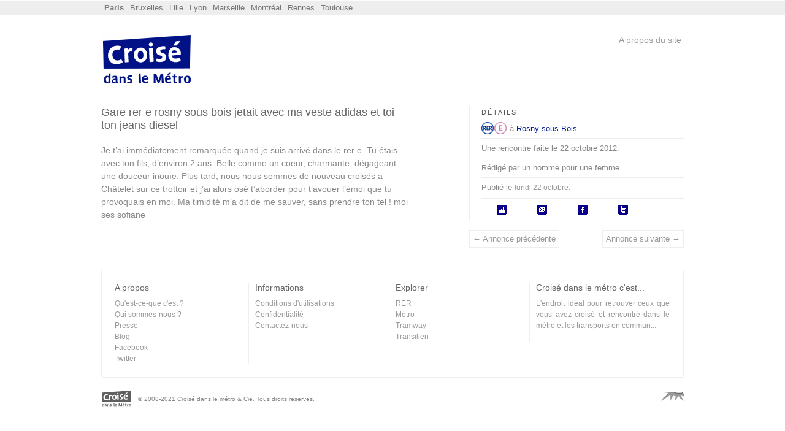

--- FILE ---
content_type: text/html
request_url: https://paris.croisedanslemetro.com/annonce/8404/
body_size: 2025
content:
<!DOCTYPE html> <html lang="fr"> <head> <title>Gare rer e rosny sous bois jetait avec ma veste adidas et toi ton jeans diesel - Croisé dans le métro - Paris</title> <meta http-equiv="Content-Type" content="text/html; charset=utf-8"/> <meta name="description" content="Gare rer e rosny sous bois jetait avec ma veste adidas et toi ton jeans diesel — Je t&#39;ai immédiatement remarquée quand je suis arrivé dans le rer e. Tu étais avec ton fils, d&#39;environ 2 ans. Belle comme un coeur, charmante, ..."/> <meta name="twitter:card" content="summary"/> <meta name="twitter:url" content="https://paris.croisedanslemetro.com/annonce/8404/"/> <meta name="twitter:title" content="Gare rer e rosny sous bois jetait avec ma veste adidas et toi ton jeans diesel"/> <meta name="twitter:description" content="Je t&#39;ai immédiatement remarquée quand je suis arrivé dans le rer e. Tu étais avec ton fils, d&#39;environ 2 ans. Belle comme un coeur, charmante, ..."/> <meta property="og:title" content="Gare rer e rosny sous bois jetait avec ma veste adidas et toi ton jeans diesel"/> <meta property="og:url" content="https://paris.croisedanslemetro.com/annonce/8404/"/> <meta property="og:description" content="Je t&#39;ai immédiatement remarquée quand je suis arrivé dans le rer e. Tu étais avec ton fils, d&#39;environ 2 ans. Belle comme un coeur, charmante, ..."/> <link rel="icon" href="https://media.croisedanslemetro.com/images/favicon.gif" type="image/gif"/> <link rel="canonical" href="https://paris.croisedanslemetro.com/annonce/8404/"/> <link href="https://media.croisedanslemetro.com/css/paris.r1519588121.css" rel="stylesheet" type="text/css" media="all"/> <meta name="google-site-verification" content="jJng2e5BR39wFl5j1aHljmW0OlcsoFTEgQQDNzdt9j8"/> <meta name="msvalidate.01" content="E4857D3D7F254766AE0D73ABBF148C4D"/> <meta name="bitly-verification" content="a603b9524617"/> <meta name="y_key" content="6a1ab45c5412523f"/> <meta property="og:site_name" content="Croisé dans le Métro"/> <meta property="og:image" content="https://media.croisedanslemetro.com/images/logo_100.png"/> <meta name="twitter:site" content="@danslemetro"/> <link rel="alternate" type="application/rss+xml" title="Dernières annonces" href="/feed/crush/"/> <!--[if lte IE 7]><link href="https://media.croisedanslemetro.com/css/ie.r1380734094.css" rel="stylesheet" type="text/css" media="all"/><![endif]--> </head> <body class="paris"> <div id="rubber"> <div class="inner"> <div id="sitelist" class="clrd"> <ul> <li class="current"><a href="https://paris.croisedanslemetro.com" title="Croisé dans le métro à Paris" name="Paris">Paris</a></li> <li><a href="https://bruxelles.croisedanslemetro.com">Bruxelles</a></li> <li><a href="https://lille.croisedanslemetro.com">Lille</a></li> <li><a href="https://lyon.croisedanslemetro.com">Lyon</a></li> <li><a href="https://marseille.croisedanslemetro.com">Marseille</a></li> <li><a href="https://montreal.croisedanslemetro.com">Montréal</a></li> <li><a href="https://rennes.croisedanslemetro.com">Rennes</a></li> <li><a href="https://toulouse.croisedanslemetro.com">Toulouse</a></li> </ul> </div> </div> </div> <div id="wrapper"> <div id="header"> <div id="flag"> <span><a id="logo" href="/">Croisé dans le Métro</a></span> </div> <div id="toolbar"> <div id="top"> <div id="login"> <a id="about" href="https://www.croisedanslemetro.com/a-propos/">A propos du site</a> </div> </div> </div> <div class="clear"></div> </div> <div id="main"> <div id="content" class="annonce"> <div id="annonce-body" class="five post-ten"> <h1>Gare rer e rosny sous bois jetait avec ma veste adidas et toi ton jeans&nbsp;diesel</h1> <p>Je t&#8217;ai immédiatement remarquée quand je suis arrivé dans le rer e. Tu étais avec ton fils, d&#8217;environ 2 ans. Belle comme un coeur, charmante, dégageant une douceur inouïe. Plus tard, nous nous sommes de nouveau croisés a Châtelet sur ce trottoir et j&#8217;ai alors osé t&#8217;aborder pour t&#8217;avouer l&#8217;émoi que tu provoquais en moi. Ma timidité m&#8217;a dit de me sauver, sans prendre ton tel ! moi ses&nbsp;sofiane</p> </div> <div id="annonce-side" class="threefive last"> <div id="annonce-meta"> <ul class="details"> <h4>Détails</h4> <li><a href="/par-reseau/rer/" title="RER" class="network rer">RER</a><a href="/par-ligne/rer-e/" title="RER E" class="line rer-e">e</a><span class="station">à <a href="/par-station/rosny-sous-bois/">Rosny-sous-Bois</a>.</span> </li> <li>Une rencontre faite le 22 octobre 2012.</li> <li>Rédigé par un homme pour une femme.</li> <li>Publié le <span class="date">lundi 22 octobre</span>.</li> </ul> <ul id="share"> <li> <a rel="nofollow" shref="#" id="print-link" title="Imprimer l'annonce">Imprimer l'annonce.</a> </li> <li> <a rel="nofollow" href="mailto:?subject=Gare rer e rosny sous bois jetait avec ma veste adidas et toi ton jeans diesel sur croisedanslemetro.com&body=Lien pour consulter l'annonce : https://paris.croisedanslemetro.com/annonce/8404/" id="email-link" title="Envoyer par email">Envoyer par email.</a> </li> <li> <a rel="nofollow" href="https://www.facebook.com/share.php?u=https://paris.croisedanslemetro.com/annonce/8404/" id="fb-link" title="Partager sur Facebook">Partager sur Facebook.</a> </li> <li> <a rel="nofollow" href="https://twitter.com/home?status=https://paris.croisedanslemetro.com/annonce/8404/ — Gare rer e rosny sous bois jetait avec ma veste adidas et toi ton jeans diesel" id="twtr-link" title="Poster sur Twitter">Poster sur Twitter.</a> </li> </ul> <div class="clear"></div> </div> <div id="annonce-nav"> <a href="/annonce/8402/" class="prev" title="Annonce précédente">&larr; Annonce précédente</a> <a href="/annonce/8405/" class="next" title="Annonce suivante">Annonce suivante &rarr; </a> <div class="clear"></div> </div> </div> </div> <div id="footer"> <div class="footer_col first"> <h4>A propos</h4> <ul> <li><a href="https://www.croisedanslemetro.com/a-propos/">Qu'est-ce-que c'est ?</a></li> <li><a href="https://www.croisedanslemetro.com/a-propos/qui/">Qui sommes-nous ?</a></li> <li><a href="https://www.croisedanslemetro.com/presse/">Presse</a></li> <li><a href="http://blog.croisedanslemetro.com/" title="Le blog de Croisé dans le métro">Blog</a></li> <li><a href="https://facebook.com/croisedanslemetro">Facebook</a></li> <li><a href="https://twitter.com/danslemetro">Twitter</a></li> </ul> </div> <div class="footer_col"> <h4>Informations</h4> <ul> <li><a href="https://www.croisedanslemetro.com/charte/">Conditions d'utilisations</a></li> <li><a href="https://www.croisedanslemetro.com/confidentialite/">Confidentialité</a></li> <li><a href="https://www.croisedanslemetro.com/contact/">Contactez-nous</a></li> </ul> </div> <div class="footer_col"> <h4>Explorer</h4> <ul> <li><a href="/par-reseau/rer/">RER</a></li> <li><a href="/par-reseau/metro/">Métro</a></li> <li><a href="/par-reseau/tram/">Tramway</a></li> <li><a href="/par-reseau/transilien/">Transilien</a></li> </ul> </div> <div class="footer_col last"> <h4>Croisé dans le métro c'est...</h4> <p>L'endroit idéal pour retrouver ceux que vous avez croisé et rencontré dans le métro et les transports en commun...</p> </div> </div> <div class="sub-footer cdlm-line pvl"> <div class="right"> <div class="no-text right"> <a href="http://lapanthere.com"> <span class="icon watermark"></span> <span class="icon-text">La panthère</span> </a> </div> </div> <div class="unit size1of2"> <div class="no-text left"> <a href="http://lapanthere.com"> <span class="icon copyright"></span> <span class="icon-text">Croisé dans le métro</span> </a> </div> <small>© 2008-2021 Croisé dans le métro &amp; Cie. Tous droits réservés.</small> </div> </div> </div> </div> <script defer type="text/javascript" src="https://media.croisedanslemetro.com/js/application.r1603663965.js" charset="utf-8"></script> </body> </html>
